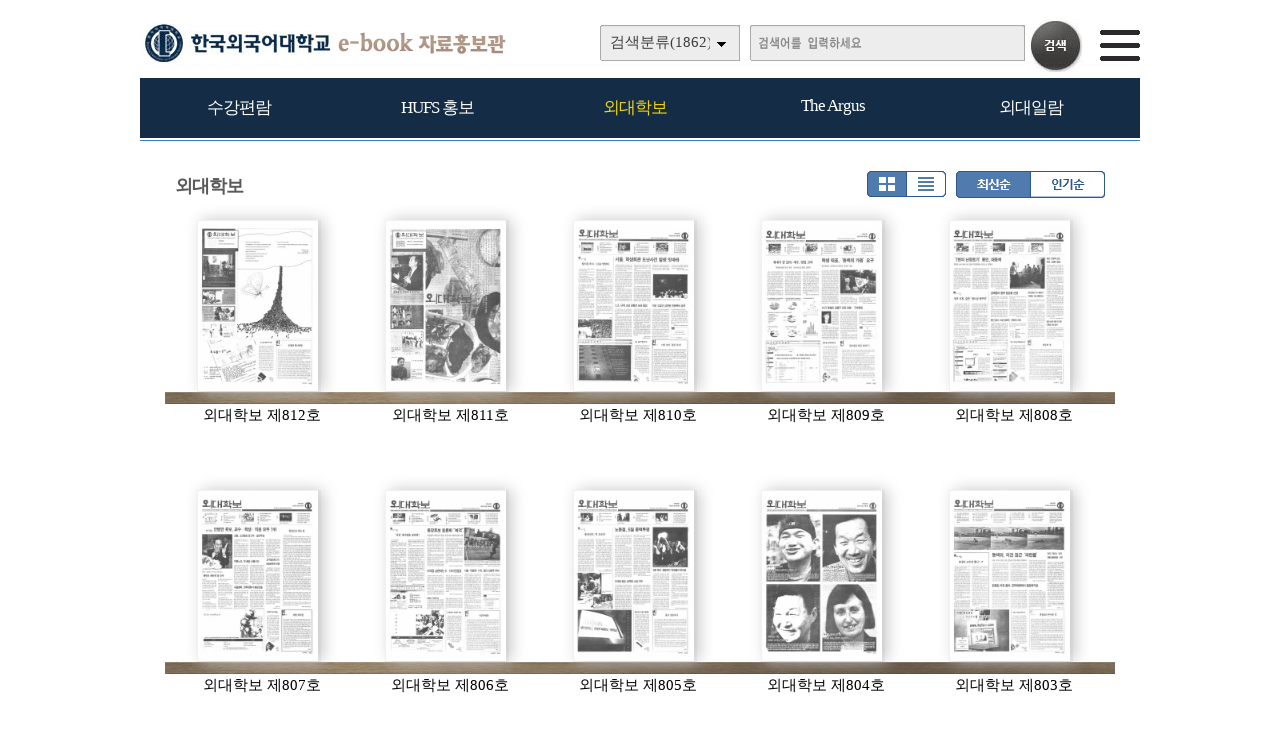

--- FILE ---
content_type: text/html
request_url: http://e-book.hufs.ac.kr/home/list.php?host=&site=&listPageNow=14&list2PageNow=0&code=17&code2=0&code3=0&optionlisttype=&searchcode=0&searchcode2=0&searchdate=0&searchkey=&searchval=&searchandor=&dummy=&listPageNow=16&orders=
body_size: 25584
content:

<!DOCTYPE HTML PUBLIC "-//W3C//DTD HTML 4.01 Transitional//EN" "http://www.w3.org/TR/html4/loose.dtd">
<html lang=ko>
<head>
<meta http-equiv="X-UA-Compatible" content="IE=edge">
<meta http-equiv="Content-Type" content="text/html; charset=EUC-KR">
<meta name="author" content="한국외국어대학교">
<meta name="robots" content="all">
<meta name="keywords" content="한국외국어대학교, e-book, 전자북, 자료홍보관, 자료관, 홍보관 ">
<meta http-equiv='imagetoolbar' content='no'>

<meta property="og:url" content="http://ts.ecatalog.kr" />
<meta property="og:title" content="한국외국어대학교 e-book 자료홍보관" />
<meta property="og:description" content=" http://e-book.hufs.ac.kr" />
<meta property="og:type" content="website" />
<meta property="og:image" content="" />
<meta property="og:site_name" content="한국외국어대학교" />
<meta property="og:locale" content="ko_KR" />

<meta name="title" content="한국외국어대학교 e-book 자료홍보관" />
<meta name="description" content=" http://e-book.hufs.ac.kr" />
<link rel="image_src" href="" />

<meta name="twitter:title"          content="한국외국어대학교 e-book 자료홍보관">
<meta name="twitter:site"           content="한국외국어대학교">
<meta name="twitter:image"          content="">
<meta name="twitter:description"    content=" http://e-book.hufs.ac.kr">


<title>외대학보 | 한국외국어대학교 e-book 자료홍보관</title>
<link rel="stylesheet" type="text/css" href="htm25/main.css?v=2">
			<link rel="stylesheet" type="text/css" href="htm0/listD.css?v=1">
	<script type="text/javascript">
subjs_lang1 = "검색어를 2자이상 입력하세요.";   </script>
<script type="text/javascript" charset="EUC-KR" src="htm25/main.js?v=1"></script>
</head>
<body>


<style>
#mainsubs {border-top:1px solid #3180b9; padding-top:30px; }
</style>
	
<h2 class=hidden>컨텐츠 바로가기</h2>
<div class=skip_navigator>
	<a href="#skip_body">본문으로 바로가기</a>
	<a href="#category">카테고리 메뉴로 바로가기</a>
</div>

<div id=maintop>	
	<div id=logo>
		<a href='index.php'><img src='htm25/image/logo.png' alt='한국외국어대학교 e-book 자료홍보관'></a>
	</div>
	<div id=logoright>
		<div id=topline>
								</div>
		<div id=searchdiv>
			<div id=searchform>
					
	<fieldset>
		<legend>검색하기</legend>
		<form id=form name=form method=get action='list.php'>
		<span id=tdall>
			<input type=hidden name=dummy value=''>
			<span id=td>
			
			<label for=searchcode class=hidden>검색분류 </label><select name=searchcode id=searchcode><option value=''>검색분류(1862)</option><option value='11' >수강편람(93)</option><option value='1110' >-- 서울(62)</option><option value='1111' >-- 글로벌(31)</option><option value='10' >HUFS 홍보(79)</option><option value='1011' >-- Global HUFS(48)</option><option value='1010' >-- 브로슈어(23)</option><option value='1012' >-- 미네르바(8)</option><option value='17' >외대학보(1094)</option><option value='1710' >-- 외대학보(1094)</option><option value='16' >The Argus(538)</option><option value='1610' >-- The Argus(538)</option><option value='15' >외대일람(58)</option><option value='1516' >-- 외대일람(58)</option></select>
			
			
			<label for=searchkey class=hidden>검색항목 </label><select name=searchkey id=searchkey  >
			<option value='all'  >통합검색</option>
			<option value='site'  >책이름</option>
			<option value='page'  >페이지내용</option>
			
			<option value='tag'  >태그</option>
			</select>
			<span id=searchvallabel><label for=searchval class=hidden>검색어 </label></span>
			<input type=text name=searchval id=searchval class='searchval' value="">
			
			</span>
		</span>
		<input id=submit type=image src='htm25/image/search.gif' align=middle alt='검색'>
		</form>
		<script type='text/javascript'>document.getElementById('form').onsubmit=function () { return searchSubmitPrc() };</script><noscript></noscript>
	</fieldset>
				</div>
			<div id=searchform2><A href='javascript:categorymenu()'><img src='htm0/img/ico_index.png' alt='메뉴'></a></div>
			<script type='text/javascript'>selectbgprc("searchcode");selectbgprc("searchkey");</script><noscript></noscript>
		</div>
	</div>
	
	<div id=categorymenus>
	<div id=categorymenu>
	<div class=categorymenu1><A href='list.php?code=11' class=categorymenufont1 id=categorymenuid11>수강편람</a><div id=categorymenuline11></div><div class=categorymenu2><A href='list.php?code=1110' class='categorymenufont2' id=categorymenuid1110><span class=''>서울 <span class=category_count>(62)</span></span></a></div><div class=categorymenu2><A href='list.php?code=1111' class='categorymenufont2' id=categorymenuid1111><span class=''>글로벌 <span class=category_count>(31)</span></span></a></div></div><div class=categorymenu1><A href='list.php?code=10' class=categorymenufont1 id=categorymenuid10>HUFS 홍보</a><div id=categorymenuline10></div><div class=categorymenu2><A href='list.php?code=1011' class='categorymenufont2' id=categorymenuid1011><span class=''>Global HUFS <span class=category_count>(48)</span></span></a></div><div class=categorymenu2><A href='list.php?code=1010' class='categorymenufont2' id=categorymenuid1010><span class=''>브로슈어 <span class=category_count>(23)</span></span></a></div><div class=categorymenu2><A href='list.php?code=1012' class='categorymenufont2' id=categorymenuid1012><span class=''>미네르바 <span class=category_count>(8)</span></span></a></div></div><div class=categorymenu1><A href='list.php?code=17' class=categorymenufont1 id=categorymenuid17>외대학보</a><div id=categorymenuline17></div><div class=categorymenu2><A href='list.php?code=1710' class='categorymenufont2' id=categorymenuid1710><span class=''>외대학보 <span class=category_count>(1094)</span></span></a></div></div><div class=categorymenu1><A href='list.php?code=16' class=categorymenufont1 id=categorymenuid16>The Argus</a><div id=categorymenuline16></div><div class=categorymenu2><A href='list.php?code=1610' class='categorymenufont2' id=categorymenuid1610><span class=''>The Argus <span class=category_count>(538)</span></span></a></div></div><div class=categorymenu1><A href='list.php?code=15' class=categorymenufont1 id=categorymenuid15>외대일람</a><div id=categorymenuline15></div><div class=categorymenu2><A href='list.php?code=1516' class='categorymenufont2' id=categorymenuid1516><span class=''>외대일람 <span class=category_count>(58)</span></span></a></div></div>	<div class=categorymenu1>
		<A href='eventinfo.php?cd=1' class=categorymenufont1 id=categorymenuid10>Q&A 게시판</a><div id=categorymenuline10></div>
	</div>
		
	</div>	
	</div>	

</div>


<div id=menubg>
<div id=menubg2>
	<div id=category>
		<h2><a id="skip_sub" name="skip_sub"><span class=hidden>카테고리 메뉴</span></a></h2>
		<ul><li id='maincategory11' class='li lifirst' ><a href='list.php?code=11' >수강편람<span class=num1>(93)</span></a><p class=p2></p><ul class='ul2 ul2left ul2first'  style='display:none;'><li class='li2 li2first'><a href='list.php?code=1110' >서울<span class=num2>(62)</span></a><p></p></li><li class='li2 li2last'><a href='list.php?code=1111' >글로벌<span class=num2>(31)</span></a><p></p></li></ul><p class=p3></p></li><li id='maincategory10' class='li' ><a href='list.php?code=10' >HUFS 홍보<span class=num1>(79)</span></a><p class=p2></p><ul class='ul2 ul2left'  style='display:none;'><li class='li2 li2first'><a href='list.php?code=1011' >Global HUFS<span class=num2>(48)</span></a><p></p></li><li class='li2'><a href='list.php?code=1010' >브로슈어<span class=num2>(23)</span></a><p></p></li><li class='li2 li2last'><a href='list.php?code=1012' >미네르바<span class=num2>(8)</span></a><p></p></li></ul><p class=p3></p></li><li id='maincategory17' class='li selected1' ><a href='list.php?code=17' >외대학보<span class=num1>(1094)</span></a><p class=p2></p><ul class='ul2 ul2right'  style='display:none;'></ul><p class=p3></p></li><li id='maincategory16' class='li' ><a href='list.php?code=16' >The Argus<span class=num1>(538)</span></a><p class=p2></p><ul class='ul2 ul2right'  style='display:none;'></ul><p class=p3></p></li><li id='maincategory15' class='li lilast' ><a href='list.php?code=15' >외대일람<span class=num1>(58)</span></a><p class=p2></p><ul class='ul2 ul2right ul2last'  style='display:none;'></ul><p class=p3></p></li></ul>		<script type="text/javascript">document.write("<style type=text/css>#category .li {width:19.8%;}</"+"style>");</script>
	</div>
</div>
</div>

	
<div id=main style='position:relative;'>
	<div id=skip_body></div>
	
<div id=mainsubs>
	
	<div id=mainsubs8></div>
	
	<div id=mainsubs3>
		<div id=mainsubs4>


<div align=center><div align=left style='width:95%;'>

<div id=list_titletext>
	<a href='list.php?dummy=1764266416&code=17'><span class=txt>외대학보</span></a> </div>

<div id=listselects>
		
	<div class=listselects>	
		<a href='list.php?code=17&orders='><img src='htm0/img/listoption1_.gif' alt='앨범형'></a><a href='list.php?code=17&orders=&optionlisttype=L'><img src='htm0/img/listoption2.gif' alt='리스트형'></a>
	</div>

	<div class=listselects>
		<a href='list.php?code=17&optionlisttype='><img src='htm0/img/listoption3_.gif' alt='최신순'></a><a href='list.php?code=17&optionlisttype=&orders=B'><img src='htm0/img/listoption4.gif' alt='인기순'></a>
	</div>
	
</div>



	<div id=list_gap></div>


</div></div>
<div align=center><div align=left style='width:95%;'>
<div class=list><ul class=listsiteul><li class=listsite><a href="view.php?host=main&amp;site=20180209_102739&amp;listPageNow=16&amp;list2PageNow=0&amp;code=17&amp;code2=0&amp;code3=0&amp;optionlisttype=&amp;searchcode=0&amp;searchcode2=0&amp;searchdate=0&amp;searchkey=&amp;searchval=&amp;searchandor=&amp;dummy=&amp;&amp;orders=" ><img class=imgs src='http://e-book.hufs.ac.kr/file/20180209_102739/page/1/1_1518139722_3087/S.jpg' alt='외대학보 제812호'><span>외대학보 제812호</span></a></li><li class=listsite><a href="view.php?host=main&amp;site=20180209_102619&amp;listPageNow=16&amp;list2PageNow=0&amp;code=17&amp;code2=0&amp;code3=0&amp;optionlisttype=&amp;searchcode=0&amp;searchcode2=0&amp;searchdate=0&amp;searchkey=&amp;searchval=&amp;searchandor=&amp;dummy=&amp;&amp;orders=" ><img class=imgs src='http://e-book.hufs.ac.kr/file/20180209_102619/page/1/1_1518139634_3557/S.jpg' alt='외대학보 제811호'><span>외대학보 제811호</span></a></li><li class=listsite><a href="view.php?host=main&amp;site=20180209_102403&amp;listPageNow=16&amp;list2PageNow=0&amp;code=17&amp;code2=0&amp;code3=0&amp;optionlisttype=&amp;searchcode=0&amp;searchcode2=0&amp;searchdate=0&amp;searchkey=&amp;searchval=&amp;searchandor=&amp;dummy=&amp;&amp;orders=" ><img class=imgs src='http://e-book.hufs.ac.kr/file/20180209_102403/page/1/1_1518139515_2027/S.jpg' alt='외대학보 제810호'><span>외대학보 제810호</span></a></li><li class=listsite><a href="view.php?host=main&amp;site=20180209_102219&amp;listPageNow=16&amp;list2PageNow=0&amp;code=17&amp;code2=0&amp;code3=0&amp;optionlisttype=&amp;searchcode=0&amp;searchcode2=0&amp;searchdate=0&amp;searchkey=&amp;searchval=&amp;searchandor=&amp;dummy=&amp;&amp;orders=" ><img class=imgs src='http://e-book.hufs.ac.kr/file/20180209_102219/page/1/1_1518139420_651/S.jpg' alt='외대학보 제809호'><span>외대학보 제809호</span></a></li><li class=listsite><a href="view.php?host=main&amp;site=20180209_101245&amp;listPageNow=16&amp;list2PageNow=0&amp;code=17&amp;code2=0&amp;code3=0&amp;optionlisttype=&amp;searchcode=0&amp;searchcode2=0&amp;searchdate=0&amp;searchkey=&amp;searchval=&amp;searchandor=&amp;dummy=&amp;&amp;orders=" ><img class=imgs src='http://e-book.hufs.ac.kr/file/20180209_101245/page/1/1_1518139312_3712/S.jpg' alt='외대학보 제808호'><span>외대학보 제808호</span></a></li></ul><div class=listDgap></div><ul class=listsiteul><li class=listsite><a href="view.php?host=main&amp;site=20180209_101053&amp;listPageNow=16&amp;list2PageNow=0&amp;code=17&amp;code2=0&amp;code3=0&amp;optionlisttype=&amp;searchcode=0&amp;searchcode2=0&amp;searchdate=0&amp;searchkey=&amp;searchval=&amp;searchandor=&amp;dummy=&amp;&amp;orders=" ><img class=imgs src='http://e-book.hufs.ac.kr/file/20180209_101053/page/1/1_1518138736_5898/S.jpg' alt='외대학보 제807호'><span>외대학보 제807호</span></a></li><li class=listsite><a href="view.php?host=main&amp;site=20180209_100547&amp;listPageNow=16&amp;list2PageNow=0&amp;code=17&amp;code2=0&amp;code3=0&amp;optionlisttype=&amp;searchcode=0&amp;searchcode2=0&amp;searchdate=0&amp;searchkey=&amp;searchval=&amp;searchandor=&amp;dummy=&amp;&amp;orders=" ><img class=imgs src='http://e-book.hufs.ac.kr/file/20180209_100547/page/1/1_1518138461_6237/S.jpg' alt='외대학보 제806호'><span>외대학보 제806호</span></a></li><li class=listsite><a href="view.php?host=main&amp;site=20180209_100332&amp;listPageNow=16&amp;list2PageNow=0&amp;code=17&amp;code2=0&amp;code3=0&amp;optionlisttype=&amp;searchcode=0&amp;searchcode2=0&amp;searchdate=0&amp;searchkey=&amp;searchval=&amp;searchandor=&amp;dummy=&amp;&amp;orders=" ><img class=imgs src='http://e-book.hufs.ac.kr/file/20180209_100332/page/1/1_1518138274_7509/S.jpg' alt='외대학보 제805호'><span>외대학보 제805호</span></a></li><li class=listsite><a href="view.php?host=main&amp;site=20180209_095917&amp;listPageNow=16&amp;list2PageNow=0&amp;code=17&amp;code2=0&amp;code3=0&amp;optionlisttype=&amp;searchcode=0&amp;searchcode2=0&amp;searchdate=0&amp;searchkey=&amp;searchval=&amp;searchandor=&amp;dummy=&amp;&amp;orders=" ><img class=imgs src='http://e-book.hufs.ac.kr/file/20180209_095917/page/1/1_1518138123_3371/S.jpg' alt='외대학보 제804호'><span>외대학보 제804호</span></a></li><li class=listsite><a href="view.php?host=main&amp;site=20180209_095633&amp;listPageNow=16&amp;list2PageNow=0&amp;code=17&amp;code2=0&amp;code3=0&amp;optionlisttype=&amp;searchcode=0&amp;searchcode2=0&amp;searchdate=0&amp;searchkey=&amp;searchval=&amp;searchandor=&amp;dummy=&amp;&amp;orders=" ><img class=imgs src='http://e-book.hufs.ac.kr/file/20180209_095633/page/1/1_1518137833_9878/S.jpg' alt='외대학보 제803호'><span>외대학보 제803호</span></a></li></ul><div class=listDgap></div><ul class=listsiteul><li class=listsite><a href="view.php?host=main&amp;site=20180209_095404&amp;listPageNow=16&amp;list2PageNow=0&amp;code=17&amp;code2=0&amp;code3=0&amp;optionlisttype=&amp;searchcode=0&amp;searchcode2=0&amp;searchdate=0&amp;searchkey=&amp;searchval=&amp;searchandor=&amp;dummy=&amp;&amp;orders=" ><img class=imgs src='http://e-book.hufs.ac.kr/file/20180209_095404/page/1/1_1518137685_1947/S.jpg' alt='외대학보 제802호'><span>외대학보 제802호</span></a></li><li class=listsite><a href="view.php?host=main&amp;site=20180209_095208&amp;listPageNow=16&amp;list2PageNow=0&amp;code=17&amp;code2=0&amp;code3=0&amp;optionlisttype=&amp;searchcode=0&amp;searchcode2=0&amp;searchdate=0&amp;searchkey=&amp;searchval=&amp;searchandor=&amp;dummy=&amp;&amp;orders=" ><img class=imgs src='http://e-book.hufs.ac.kr/file/20180209_095208/page/1/1_1518137625_6494/S.jpg' alt='외대학보 제801호'><span>외대학보 제801호</span></a></li><li class=listsite><a href="view.php?host=main&amp;site=20180209_095058&amp;listPageNow=16&amp;list2PageNow=0&amp;code=17&amp;code2=0&amp;code3=0&amp;optionlisttype=&amp;searchcode=0&amp;searchcode2=0&amp;searchdate=0&amp;searchkey=&amp;searchval=&amp;searchandor=&amp;dummy=&amp;&amp;orders=" ><img class=imgs src='http://e-book.hufs.ac.kr/file/20180209_095058/page/1/1_1518137506_044/S.jpg' alt='외대학보 제800호'><span>외대학보 제800호</span></a></li><li class=listsite><a href="view.php?host=main&amp;site=20180209_094910&amp;listPageNow=16&amp;list2PageNow=0&amp;code=17&amp;code2=0&amp;code3=0&amp;optionlisttype=&amp;searchcode=0&amp;searchcode2=0&amp;searchdate=0&amp;searchkey=&amp;searchval=&amp;searchandor=&amp;dummy=&amp;&amp;orders=" ><img class=imgs src='http://e-book.hufs.ac.kr/file/20180209_094910/page/1/1_1518137389_9174/S.jpg' alt='외대학보 제799호'><span>외대학보 제799호</span></a></li><li class=listsite><a href="view.php?host=main&amp;site=20180209_094731&amp;listPageNow=16&amp;list2PageNow=0&amp;code=17&amp;code2=0&amp;code3=0&amp;optionlisttype=&amp;searchcode=0&amp;searchcode2=0&amp;searchdate=0&amp;searchkey=&amp;searchval=&amp;searchandor=&amp;dummy=&amp;&amp;orders=" ><img class=imgs src='http://e-book.hufs.ac.kr/file/20180209_094731/page/1/1_1518137322_3381/S.jpg' alt='외대학보 제798호'><span>외대학보 제798호</span></a></li></ul><div class=listDgap></div><ul class=listsiteul><li class=listsite><a href="view.php?host=main&amp;site=20180209_094455&amp;listPageNow=16&amp;list2PageNow=0&amp;code=17&amp;code2=0&amp;code3=0&amp;optionlisttype=&amp;searchcode=0&amp;searchcode2=0&amp;searchdate=0&amp;searchkey=&amp;searchval=&amp;searchandor=&amp;dummy=&amp;&amp;orders=" ><img class=imgs src='http://e-book.hufs.ac.kr/file/20180209_094455/page/1/1_1518137148_6942/S.jpg' alt='외대학보 제797호'><span>외대학보 제797호</span></a></li><li class=listsite><a href="view.php?host=main&amp;site=20180209_093950&amp;listPageNow=16&amp;list2PageNow=0&amp;code=17&amp;code2=0&amp;code3=0&amp;optionlisttype=&amp;searchcode=0&amp;searchcode2=0&amp;searchdate=0&amp;searchkey=&amp;searchval=&amp;searchandor=&amp;dummy=&amp;&amp;orders=" ><img class=imgs src='http://e-book.hufs.ac.kr/file/20180209_093950/page/1/1_1518136924_3658/S.jpg' alt='외대학보 제796호'><span>외대학보 제796호</span></a></li><li class=listsite><a href="view.php?host=main&amp;site=20180209_093720&amp;listPageNow=16&amp;list2PageNow=0&amp;code=17&amp;code2=0&amp;code3=0&amp;optionlisttype=&amp;searchcode=0&amp;searchcode2=0&amp;searchdate=0&amp;searchkey=&amp;searchval=&amp;searchandor=&amp;dummy=&amp;&amp;orders=" ><img class=imgs src='http://e-book.hufs.ac.kr/file/20180209_093720/page/1/1_1518136702_393/S.jpg' alt='외대학보 제795호'><span>외대학보 제795호</span></a></li><li class=listsite><a href="view.php?host=main&amp;site=20180209_093621&amp;listPageNow=16&amp;list2PageNow=0&amp;code=17&amp;code2=0&amp;code3=0&amp;optionlisttype=&amp;searchcode=0&amp;searchcode2=0&amp;searchdate=0&amp;searchkey=&amp;searchval=&amp;searchandor=&amp;dummy=&amp;&amp;orders=" ><img class=imgs src='http://e-book.hufs.ac.kr/file/20180209_093621/page/1/1_1518136625_3132/S.jpg' alt='외대학보 제794호'><span>외대학보 제794호</span></a></li><li class=listsite><a href="view.php?host=main&amp;site=20180209_093524&amp;listPageNow=16&amp;list2PageNow=0&amp;code=17&amp;code2=0&amp;code3=0&amp;optionlisttype=&amp;searchcode=0&amp;searchcode2=0&amp;searchdate=0&amp;searchkey=&amp;searchval=&amp;searchandor=&amp;dummy=&amp;&amp;orders=" ><img class=imgs src='http://e-book.hufs.ac.kr/file/20180209_093524/page/1/1_1518136566_2515/S.jpg' alt='외대학보 제793호'><span>외대학보 제793호</span></a></li></ul><p class=list_bottom><a href="list.php?host=&amp;site=&amp;listPageNow=16&amp;list2PageNow=0&amp;code=17&amp;code2=0&amp;code3=0&amp;optionlisttype=&amp;searchcode=0&amp;searchcode2=0&amp;searchdate=0&amp;searchkey=&amp;searchval=&amp;searchandor=&amp;dummy=&amp;listPageNow=10&amp;orders=" title='이전블럭페이지로 이동'><img src='http://e-book.hufs.ac.kr/lib/class/listno/listno4_prev2.gif' alt='이전페이지' border=0 align=top ></a><span class=hidden></span><a href="list.php?host=&amp;site=&amp;listPageNow=16&amp;list2PageNow=0&amp;code=17&amp;code2=0&amp;code3=0&amp;optionlisttype=&amp;searchcode=0&amp;searchcode2=0&amp;searchdate=0&amp;searchkey=&amp;searchval=&amp;searchandor=&amp;dummy=&amp;listPageNow=11&amp;orders=" title='11페이지로 이동'><span style='display:inline-block;width:25px;height:19px;padding-top:5px;background:url(http://e-book.hufs.ac.kr/lib/class/listno/listno4_box.gif) no-repeat;font-weight:bold;cursor:pointer;cursor:hand'>11</span></a><span class=hidden></span><a href="list.php?host=&amp;site=&amp;listPageNow=16&amp;list2PageNow=0&amp;code=17&amp;code2=0&amp;code3=0&amp;optionlisttype=&amp;searchcode=0&amp;searchcode2=0&amp;searchdate=0&amp;searchkey=&amp;searchval=&amp;searchandor=&amp;dummy=&amp;listPageNow=12&amp;orders=" title='12페이지로 이동'><span style='display:inline-block;width:25px;height:19px;padding-top:5px;background:url(http://e-book.hufs.ac.kr/lib/class/listno/listno4_box.gif) no-repeat;font-weight:bold;cursor:pointer;cursor:hand'>12</span></a><span class=hidden></span><a href="list.php?host=&amp;site=&amp;listPageNow=16&amp;list2PageNow=0&amp;code=17&amp;code2=0&amp;code3=0&amp;optionlisttype=&amp;searchcode=0&amp;searchcode2=0&amp;searchdate=0&amp;searchkey=&amp;searchval=&amp;searchandor=&amp;dummy=&amp;listPageNow=13&amp;orders=" title='13페이지로 이동'><span style='display:inline-block;width:25px;height:19px;padding-top:5px;background:url(http://e-book.hufs.ac.kr/lib/class/listno/listno4_box.gif) no-repeat;font-weight:bold;cursor:pointer;cursor:hand'>13</span></a><span class=hidden></span><a href="list.php?host=&amp;site=&amp;listPageNow=16&amp;list2PageNow=0&amp;code=17&amp;code2=0&amp;code3=0&amp;optionlisttype=&amp;searchcode=0&amp;searchcode2=0&amp;searchdate=0&amp;searchkey=&amp;searchval=&amp;searchandor=&amp;dummy=&amp;listPageNow=14&amp;orders=" title='14페이지로 이동'><span style='display:inline-block;width:25px;height:19px;padding-top:5px;background:url(http://e-book.hufs.ac.kr/lib/class/listno/listno4_box.gif) no-repeat;font-weight:bold;cursor:pointer;cursor:hand'>14</span></a><span class=hidden></span><a href="list.php?host=&amp;site=&amp;listPageNow=16&amp;list2PageNow=0&amp;code=17&amp;code2=0&amp;code3=0&amp;optionlisttype=&amp;searchcode=0&amp;searchcode2=0&amp;searchdate=0&amp;searchkey=&amp;searchval=&amp;searchandor=&amp;dummy=&amp;listPageNow=15&amp;orders=" title='15페이지로 이동'><span style='display:inline-block;width:25px;height:19px;padding-top:5px;background:url(http://e-book.hufs.ac.kr/lib/class/listno/listno4_box.gif) no-repeat;font-weight:bold;cursor:pointer;cursor:hand'>15</span></a><span class=hidden></span><span style='display:inline-block;width:25px;height:19px;padding-top:5px;background:url(http://e-book.hufs.ac.kr/lib/class/listno/listno4_box.gif) no-repeat;color:#dc7429;font-weight:bold;cursor:pointer;cursor:hand'>16</span><span class=hidden></span><a href="list.php?host=&amp;site=&amp;listPageNow=16&amp;list2PageNow=0&amp;code=17&amp;code2=0&amp;code3=0&amp;optionlisttype=&amp;searchcode=0&amp;searchcode2=0&amp;searchdate=0&amp;searchkey=&amp;searchval=&amp;searchandor=&amp;dummy=&amp;listPageNow=17&amp;orders=" title='17페이지로 이동'><span style='display:inline-block;width:25px;height:19px;padding-top:5px;background:url(http://e-book.hufs.ac.kr/lib/class/listno/listno4_box.gif) no-repeat;font-weight:bold;cursor:pointer;cursor:hand'>17</span></a><span class=hidden></span><a href="list.php?host=&amp;site=&amp;listPageNow=16&amp;list2PageNow=0&amp;code=17&amp;code2=0&amp;code3=0&amp;optionlisttype=&amp;searchcode=0&amp;searchcode2=0&amp;searchdate=0&amp;searchkey=&amp;searchval=&amp;searchandor=&amp;dummy=&amp;listPageNow=18&amp;orders=" title='18페이지로 이동'><span style='display:inline-block;width:25px;height:19px;padding-top:5px;background:url(http://e-book.hufs.ac.kr/lib/class/listno/listno4_box.gif) no-repeat;font-weight:bold;cursor:pointer;cursor:hand'>18</span></a><span class=hidden></span><a href="list.php?host=&amp;site=&amp;listPageNow=16&amp;list2PageNow=0&amp;code=17&amp;code2=0&amp;code3=0&amp;optionlisttype=&amp;searchcode=0&amp;searchcode2=0&amp;searchdate=0&amp;searchkey=&amp;searchval=&amp;searchandor=&amp;dummy=&amp;listPageNow=19&amp;orders=" title='19페이지로 이동'><span style='display:inline-block;width:25px;height:19px;padding-top:5px;background:url(http://e-book.hufs.ac.kr/lib/class/listno/listno4_box.gif) no-repeat;font-weight:bold;cursor:pointer;cursor:hand'>19</span></a><span class=hidden></span><a href="list.php?host=&amp;site=&amp;listPageNow=16&amp;list2PageNow=0&amp;code=17&amp;code2=0&amp;code3=0&amp;optionlisttype=&amp;searchcode=0&amp;searchcode2=0&amp;searchdate=0&amp;searchkey=&amp;searchval=&amp;searchandor=&amp;dummy=&amp;listPageNow=20&amp;orders=" title='20페이지로 이동'><span style='display:inline-block;width:25px;height:19px;padding-top:5px;background:url(http://e-book.hufs.ac.kr/lib/class/listno/listno4_box.gif) no-repeat;font-weight:bold;cursor:pointer;cursor:hand'>20</span></a><span class=hidden></span><a href="list.php?host=&amp;site=&amp;listPageNow=16&amp;list2PageNow=0&amp;code=17&amp;code2=0&amp;code3=0&amp;optionlisttype=&amp;searchcode=0&amp;searchcode2=0&amp;searchdate=0&amp;searchkey=&amp;searchval=&amp;searchandor=&amp;dummy=&amp;listPageNow=21&amp;orders=" title='다음블럭페이지로 이동'><img src='http://e-book.hufs.ac.kr/lib/class/listno/listno4_next2.gif' alt='다음페이지' border=0 align=top ></a><span class=hidden></span></p></div></div></div>

<br><br><script type='text/javascript' src='../src/inc/atkw.php?AtkwBg=htm25/image/search3_key.gif;htm25/image/search3.gif'></script><noscript></noscript></div></div></div>

</div>


<div id=bottomgap></div>


<div id=bottom>
	<div id=bottom2>
		<div id=apps>
				<div id=apps3><img src='htm25/image/bottomlogo.png' alt='한국외국어대학교'></div>
				<div id=apps4>모바일웹&nbsp; e-book.hufs.ac.kr</div>	
		</div>
		
					<div id=qrcodes><a href="index.php?qrcodemain=true" onclick="if(window.open(this.href,'','top=0,left=0,width=270,height=270')) return false;" onkeypress="if(window.open(this.href,'','top=0,left=0,width=270,height=270'))return false;" title="팝업으로 열림 (팝업차단이나 자바스크립트 미사용 일때는 현재창으로 열림)"><img src='http://e-book.hufs.ac.kr/file/pfile/skin/qrcode_20170911161722.png' alt='모바일 QR코드'></a></div>			</div>
</div>



</body>
</html>

--- FILE ---
content_type: text/css
request_url: http://e-book.hufs.ac.kr/home/htm25/main.css?v=2
body_size: 12454
content:
@charset "utf-8";                    
@import url(../../lib/nbg/nbg.css?v=2); 

@import url(../../src/inc/base2.css);
@import url(../htm0/sub.css?v=1);

.sub_locate { padding-top:15px;  }
#list_gap { border:0px; } 
#board_gap { border:0px; } 
#login_gap { border:0px; } 
#notice_gap { border:0px; } 
#reply_gap { border:0px; }
#view_gap { border:0px; }

/* header */
#maintop {width:1000px; margin:0 auto;}
	#logo {float:left; width:450px; padding:20px 0 10px 0px;}
	#logoright {float:right; }
		#topline {clear:both;padding-top:15px;}
			#info {float:left;padding:12px 0 0 75px;}	
			#keyword {  float:right; padding:15px 30px 0px 0px; width:380px; }
			.keywordtitle { float:left; margin:-3px 0 0 5px;  }
			#keyword ul { float:left; margin-left:3px; overflow:hidden; width:280px; height:15px; white-space:nowrap; display:block; }
			#keyword li { float:left;  }
			#keyword li a {  }
		#searchdiv {clear:both;float:right;}


#searchform { clear:both; float:left; padding:10px 0 0 7px; width:490px; }
#searchform #searchcodebg2 { cursor:pointer; float:left; margin-right:10px; width:130px; height:28px;font-size:15px;padding:8px 0px 0 10px; background:url(image/search1.gif) no-repeat; }
#searchform #searchcodebg2s { display:block;width:100px; height:28px; white-space:nowrap; overflow:hidden; }
#searchform #searchcodebg3 { top:36px;left:0px; width:160px; background:#ffffff; padding:5px 10px 5px 10px; border:1px solid #d6d6d6; }
#searchform #searchcodebg3 span { display:block; height:21px; cursor:pointer; }
#searchform #searchkeybg2 { cursor:pointer; float:left; margin-right:10px; width:140px;  height:28px;font-size:15px;padding:8px 0 0 10px; background:url(image/search2.gif) no-repeat; }
#searchform #searchkeybg3 { top:36px;left:180px; width:128px; background:#ffffff; padding:5px 10px 5px 10px; border:1px solid #d6d6d6; }
#searchform #searchkeybg3 span { display:block; height:21px; cursor:pointer; }
#searchform #searchcode { }
#searchform .selected {  }
#searchform #searchkey { }
#searchform #searchval { float:left; height:31px; font-size:15px; padding-top:5px; padding-left:10px; background:url(image/search3.gif) no-repeat;  border:0px; }
#searchform .searchval { width:265px; top:36px;}
#searchform #searchvallabel { float:left; }
#searchform #td { position:relative;z-index:20; }
#searchform #submit {float:left;margin:-7px 0px 0px 0px;}	

#searchform2 { float:left; padding:15px 0px 0 10px; }
	
#searchform #searchkeybg { display:none; }

#menubggap {clear:both; height:10px;}
#menubg { clear:both; width:100%; height:62px; }
#menubg2 { clear:both; width:1000px; margin:0 auto; height:60px; background:#142c46;}

#category {  }
#category .li { position:relative; z-index:30; height:42px; float:left; text-align:center; padding-top:18px; }
#category .lilast {border-right:0px; }
#category .li a { font-weight:normal; font-size:17px; letter-spacing:-1px; color:#ffffff;  }
#category .num0 { display:none; }
#category .num1 { display:none; }
#category .num2 {  }
#category .li .p { visibility:hidden; position:absolute; overflow:hidden; height:0px; width:0px; font-size:0pt; text-align:left; } 	/* no design case (ie6,7) : visibility:hidden; position:absolute; overflow:hidden; height:0px; width:0px; font-size:0pt; text-align:left; */
#category .li .p2 { visibility:hidden; position:absolute; overflow:hidden; height:0px; width:0px; font-size:0pt; text-align:left; }	/* no design case (ie6,7) : visibility:hidden; position:absolute; overflow:hidden; height:0px; width:0px; font-size:0pt; text-align:left; */
#category .li .p3 { visibility:hidden; position:absolute; overflow:hidden; height:0px; width:0px; font-size:0pt; text-align:left; }	/* no design case (ie6,7) : visibility:hidden; position:absolute; overflow:hidden; height:0px; width:0px; font-size:0pt; text-align:left; */
#category .ul2 { line-height:5.5mm; position:absolute;top:55px; white-space:nowrap; width:2000px; height:43px;padding:2px 0 0px 0px; }		/* subcategory mouseevent */
#category .ul2left { left:0px;}
#category .ul2right { left:-200px;}
#category .ul2last { left:0px;}
#category .ul2 .li2 { float:left; background:url(image/dot.gif) no-repeat 0px 23px; padding:7px 15px 10px 15px; background:white; border-bottom:2px solid #737373; border-top:2px solid #737373;  }
#category .ul2 .li2first { border-left:2px solid #737373;}
#category .ul2 .li2last { border-right:2px solid #737373;}
#category .ul2 .li2 a { font-weight:normal; font-size:14px; color:#000000; font-weight:bold; }
#category .ul2 .li2 p { visibility:hidden; position:absolute; overflow:hidden; height:0px; width:0px; font-size:0pt; text-align:left;  }	/* no design case (ie6,7) : visibility:hidden; position:absolute; overflow:hidden; height:0px; width:0px; font-size:0pt; text-align:left; */
#category .selected1 a { color:#f3d50e; }
#category .ul2 .selected2 a { color:#d30000; }

#category .li a:hover {text-decoration:none; color: yellow;}
#category .ul2 .li2 a:hover {text-decoration:none; color: red;}



#menu2bg { clear:both; width:1000px; margin:0 auto; }
#menu2_1 { float:left;width:200px;  font-size:15px;text-align:center;padding-top:14px;}
.totalmsgnum {color:#aa1111;font-size:17px;}
#menu2_2 { float:left;  font-size:15px; text-align:center;padding-top:14px;}



#categorymenus {position:relative;}
#categorymenu {display:none;position:absolute;top:120px;right:-100px;z-index:20;background:#ffffff;border:5px solid #000000;padding:0 20px 20px 20px;}
.categorymenu1 {clear:both;float:left;width:230px;padding-right:20px;padding-top:20px;}
.categorymenu2 {padding-left:30px;}
.categorymenufont1 {font-size:18px; font-weight:bold;}
.categorymenufont2 {font-size:16px;}
#categorymenuid9 { color:#a08675; padding-left:10px; }
#categorymenuid10 { color:#a08675; padding-left:10px; }
#categorymenuid11 { color:#a08675; padding-left:10px; }
#categorymenuid12 { color:#a08675; padding-left:10px; }
#categorymenuid13 { color:#a08675; padding-left:10px; }
#categorymenuid14 { color:#a08675; padding-left:10px; }
#categorymenuid15 { color:#a08675; padding-left:10px; }
#categorymenuid16 { color:#a08675; padding-left:10px; }
#categorymenuid17 { color:#a08675; padding-left:10px; }
#categorymenuid18 { color:#a08675; padding-left:10px; }
#categorymenuline9 { border-top:2px solid #a08675; margin-top:5px; height:10px; }
#categorymenuline10 { border-top:2px solid #a08675; margin-top:5px; height:10px; }
#categorymenuline11 { border-top:2px solid #a08675; margin-top:5px; height:10px; }
#categorymenuline12 { border-top:2px solid #a08675; margin-top:5px; height:10px; }
#categorymenuline13 { border-top:2px solid #a08675; margin-top:5px; height:10px; }
#categorymenuline14 { border-top:2px solid #a08675; margin-top:5px; height:10px; }
#categorymenuline15 { border-top:2px solid #a08675; margin-top:5px; height:10px; }
#categorymenuline16 { border-top:2px solid #a08675; margin-top:5px; height:10px; }
#categorymenuline17 { border-top:2px solid #a08675; margin-top:5px; height:10px; }
#categorymenuline18 { border-top:2px solid #a08675; margin-top:5px; height:10px; }
.categorymenusel {font-weight:bold;color:#da603e;}
.category_count {font-size:15px;color:#999999;letter-spacing:-1px;}



#leftbanner {  clear:both; padding:80px 0 0 15px; }

	
#main { clear:both; width:1000px; margin:0 auto; }

#mainsub {padding:0px 40px 0px 40px; background:#d3d3d3;}
#mainsub2 {width:850px; background:#ffffff; margin:0 auto; padding:20px 0 20px 0;}
#mainsub3 {width:750px; margin:0 auto;}

#mainsubs {width:100%;padding:0px 0px 0px 0px;} 
#mainsubs1 {float:left;width:200px;height:1150px;}
#mainsubs2 {float:left; width:200px; height:1150px; background:url(image/subleft4.gif) no-repeat;}
#mainsubs3 {float:left; padding:0px 0 0 0px; }
#mainsubs4 {width:1000px; margin:0 auto; }

#mainsubs8 {float:left;width:0px;height:800px;}

#subcategory { padding:25px 0px 0px 20px;}
#subcategory .li { background:url(../htm0/img/codelist2_ico.gif) no-repeat; padding:0px 0px 0px 15px; }
#subcategory .li a { font-weight:bold; font-size:11pt; }
#subcategory .li .p { margin-top:5px; background:url(../htm0/img/codelist4_dot.gif) repeat-x; width:110px; height:8px;   }
#subcategory .li .p2 { margin-top:5px;  }
#subcategory .li .p3 { margin-top:5px; background:url(../htm0/img/codelist4_dot.gif) repeat-x; width:110px; height:8px;  }
#subcategory .ul2 { line-height:6mm; }
#subcategory .ul2 .li2 { background:url(../htm0/img/codelist2_ico2.gif) no-repeat; padding:0px 0px 0px 10px; }
#subcategory .ul2 .li2 a { font-weight:normal; font-size:14px; width:80px; }
#subcategory .ul2 .li2 p { }
#subcategory .selected1 a { color:#d30000; }
#subcategory .ul2 .selected2 a { color:#d30000; }
#subcategory .ul2 a { color:#000000; }


/* bottom */
#bottom{clear:both;width:100%;background:#373737;height:110px;}
#bottom2{clear:both;width:1000px;height:100px; margin:0 auto; background:#373737;padding:10px 0 0 0px;}
#bottom2 #apps {float:left; width:850px;}
#bottom2 #apps #apps3 {float:left;color:white;font-size:17px;padding:18px 0 0 35px;}
#bottom2 #apps #apps3 a {color:white;font-size:17px;}
#bottom2 #apps #apps3 #ad {color:yellow;font-weight:bold;} 
#bottom2 #apps #apps4 {float:right;color:white;font-size:19px;padding:33px 0 0 0;}
#bottom2 #qrcodes {float:right;padding-right:20px;}
#bottom2 #qrcodes img { width:90px;height:90px;border-radius:5px; -webkit-border-radius:5px; -moz-border-radius:5px; }
	
	
#notice_table tbody { background:none; }
#notice_view td { background:none; }
#reply_table tbody { background:none; }

/* index */
.mainlist {clear:both; padding-top:5px; width:98%; margin:0 auto;  }
.mainlist .title {float:left;padding:0 0 5px 4px;}
.mainlist .more {float:right;padding:0 13px 5px 0;}
.mainlist ul { clear:both; float:left; width:100%; height:250px; background:url(image/bar5.gif) no-repeat 0 172px;}
.mainlist li {float:left;width:19.8%;}
.mainlist li a { margin:0 auto; display:block; width:124px;height:172px;background:#f1f1f2;}
.mainlist li .imgs {padding:1px 0px 0px 1px; width:120px; height:170px;border-top:0px solid #e6e7e8;border-left:0px solid #e6e7e8;border-right:0px solid #e6e7e8;box-shadow: 5px 0px 15px #c6c6c6;}
.mainlist li .imgs2 {padding:1px 0px 0px 1px; width:122px; height:171px;box-shadow: 5px 0px 15px #c6c6c6;}
.mainlist li .imgs3 {width:60px; height:170px; border-top:0px solid #e6e7e8;}
.mainlist li .imgs3L {border-left:0px solid #e6e7e8;}
.mainlist li .imgs3R {border-right:0px solid #e6e7e8;}
.mainlist li span { float:left; overflow:hidden;width:124px; padding-right:0px; height:58px; line-height:5mm; font-size:15px;text-align:center;  margin:15px 0 0 0; color:#000000; }
.maingap {clear:both;height:20px;} 

.mainlist2 {clear:both; padding-top:0px; width:100%; margin:0 auto;  }
.mainlist2 ul { clear:both; width:100%; }
.mainlist2 li {float:left;width:33%;text-align:center;padding-top:10px;}
.mainlist2 li span {font-size:20px;font-weight:bold;font-family:ns,nbg;}
.mainlist2 li span a {color:#000000;}
.mainlist2 .lifirst {clear:both;}
.mainlist2 .lilast {}
.mainlist2 li div {clear:both;margin:0 auto;position:relative;width:300px;background:#000000;}
.mainlist2 li div .img {position:absolute;border:1px solid #d5d0d1;top:0px;left:0px;width:300px;height:410px;z-index:5; -webkit-transition: all 0.7s; -moz-transition: all 0.7s; transition: all 0.7s;}
.mainlist2 li div .hid {border-top:1px solid #d5d0d1;visibility:hidden;width:300px;height:410px;}
.mainlist2 li div .txt {filter:alpha(opacity:0);opacity:0.0; position:absolute;z-index:7;top:42%;left:5%;width:90%;text-align:Center;color:white;font-family:ns;font-size:25px; -webkit-transition: all 0.7s; -moz-transition: all 0.7s; transition: all 0.7s;}
.mainlist2 li .tcount {color:#1951d0;font-size:15px;padding-left:2px;}
/*
.mainlist2 li .img0 {border-top:6px solid #66a683;}
.mainlist2 li .img1 {border-top:6px solid #7c9bba;}
.mainlist2 li .img2 {border-top:6px solid #fc8c00;}
.mainlist2 li .img3 {border-top:6px solid #66a683;}
.mainlist2 li .img4 {border-top:6px solid #7c9bba;}
.mainlist2 li .img5 {border-top:6px solid #fc8c00;}
*/

.mainlist3 {clear:both; padding-top:5px; width:100%; margin:0 auto;  }
.mainlist3 .title {float:left;padding:0 0 5px 4px;}
.mainlist3 ul { clear:both; width:100%; }
.mainlist3 li {float:left;padding-right:5px;}
.mainlist3 .lilast {padding-right:0px;}


--- FILE ---
content_type: text/css
request_url: http://e-book.hufs.ac.kr/home/htm0/listD.css?v=1
body_size: 4589
content:
.list {clear:both; padding-top:10px;  }
.list .listsiteul { clear:both; float:left; width:100%; height:250px; background:url(img/bar5.gif) no-repeat 0px 172px;}
.list .listsite {float:left;width:19.8%;}
.list .listsite a { margin:0 auto; display:block; width:124px;height:172px;background:#f1f1f2;}
.list .listsite .imgs {box-shadow: 5px 0px 15px #c6c6c6;padding:1px 0px 0px 1px; width:120px; height:170px;border-top:0px solid #e6e7e8;border-left:0px solid #e6e7e8;border-right:0px solid #e6e7e8;}
.list .listsite .imgs2 {padding:1px 0px 0px 1px; width:122px; height:171px; box-shadow: 5px 0px 15px #c6c6c6;}
.list .listsite .imgs3 {width:60px; height:170px; border-top:0px solid #e6e7e8;}
.list .listsite .imgs3L {border-left:0px solid #e6e7e8;}
.list .listsite .imgs3R {border-right:0px solid #e6e7e8;}
.list .listsite span { float:left; overflow:hidden;width:130px; padding-right:0px; height:58px; line-height:5mm; font-size:15px;text-align:center;  margin:15px 0 0 0; color:#000000; }
.list .listDgap {clear:both;height:20px;} 


.list .listpage .img { float:left; height:92px; }
.list .listpage .con { float:left; padding-left:20px; }
.list .listpage .con .strtitle { background:url(img/reply_topbg.gif); height:24px; display:block; padding:7px 5px 0px 10px;margin-bottom:11px; font-size:11pt; }
.list .listpage .con .strpage { border:1px solid #dcdcdc; display:block; height:38px; padding:7px; line-height:5.5mm;overflow:hidden; color:#686868; font-size:11pt; letter-spacing:1px; }
.list .listpage .gap { clear:both; height:30px; display:block;  }


.list .list_bottom { clear:both; display:block; padding:20px 0px 0 0px; text-align:center; }
.list .list_bottom a { margin:0 3px 0 3px; }

.list .listsiteul_optionL {}
.list .listsiteul_optionL .optionlisttypeL {display:block;height:95px; border-bottom:1px solid #e6e6e6;margin-bottom:15px;}
.list .listsiteul_optionL .optionlisttypeL .img {float:left;}
.list .listsiteul_optionL .optionlisttypeL .imgs {width:56px;height:80px;border:1px solid #e6e7e8;}
.list .listsiteul_optionL .optionlisttypeL .imgs2 {width:56px;height:80px;border:1px solid #e6e7e8;}
.list .listsiteul_optionL .optionlisttypeL .imgs3 {width:28px;height:80px;}
.list .listsiteul_optionL .optionlisttypeL .con {float:left; padding:0 0 0 15px; }
.list .listsiteul_optionL .optionlisttypeL .con .subject {font-size:18px;color:black;float:left;width:650px;white-space:nowrap;overflow:hidden;}
.list .listsiteul_optionL .optionlisttypeL .con .con2 {clear:both;display:block;padding-top:10px;}
.list .listsiteul_optionL .optionlisttypeL .con .con2 .class {color:#595959;}
.list .listsiteul_optionL .optionlisttypeL .con .con2 .gap {padding:0 10px 0 10px;}

.list .listsiteul_optionL .optionlisttypeL {height:143px;}
.list .listsiteul_optionL .optionlisttypeL .imgs {width:90px;height:128px;}
.list .listsiteul_optionL .optionlisttypeL .imgs2 {width:90px;height:128px;}
.list .listsiteul_optionL .optionlisttypeL .imgs3 {width:45px;height:128px;}
.list .listsiteul_optionL .optionlisttypeL .con .subject {width:580px;}

.list .listsiteul_optionL .optionlisttypeL {float:left; width:45%; height:184px; background:#ecebeb;padding:10px 0 0 10px; margin-left:20px;}
.list .listsiteul_optionL .optionlisttypeL .img {width:120px;height:171px;overflow:hidden;}
.list .listsiteul_optionL .optionlisttypeL .imgs {width:120px;height:171px;}
.list .listsiteul_optionL .optionlisttypeL .imgs2 {width:120px;height:171px;}
.list .listsiteul_optionL .optionlisttypeL .imgs3 {width:60px;height:171px;}

.list .listsiteul_optionL .optionlisttypeL .img {background:#f6f6f6;overflow:hidden;}
.list .listsiteul_optionL .optionlisttypeL .imgs {height:auto;}
/*
.list .listsiteul_optionL .optionlisttypeL .img {width:120px;height:171px;overflow:hidden;position:relative;border:1px solid #c6c6c6;}
.list .listsiteul_optionL .optionlisttypeL .imgs {width:230px;height:328px; position:absolute;left:-55px;top:-40px;} 
*/

.list .listsiteul_optionL .optionlisttypeL .con .subject {clear:both;float:left; width:180px;white-space:normal;overflow:visible; line-height:7mm;}
.list .listsiteul_optionL .optionlisttypeL .con2 {width:180px;}
.list .listsiteul_optionL .optionlisttypeL .con2 .class {display:block;}
.list .listsiteul_optionL .optionlisttypeL .con2 .gap {display:none;}
.list .listsiteul_optionL .optionlisttypeL .sangclass {background:#b40105;padding:5px;}
.list .listsiteul_optionL .optionlisttypeL .sangclass2 {display:block;height:5px;}
.list .listsiteul_optionL .optionlisttypeL .sangclass a {color:white;font-size:15px;}


--- FILE ---
content_type: text/css
request_url: http://e-book.hufs.ac.kr/home/htm0/sub.css?v=1
body_size: 13124
content:
.skip_navigator A{ display:block;position:absolute;top:-1000px;left:0px;width:100%;height:0px;overflow:hidden;z-index:100;text-align:center;background:#000000;color:#ffffff;padding:0px; }
.skip_navigator A:hover { position:absolute;top:0px;left:0px;color:#ffffff;padding:5px 0 5px 0;height:auto; }
.skip_navigator A:focus { position:absolute;top:0px;left:0px;color:#ffffff;padding:5px 0 5px 0;height:auto; }
.skip_navigator A:active { position:absolute;top:0px;left:0px;color:#ffffff;padding:5px 0 5px 0;height:auto; }

.uccmark1 { position:relative;}
.uccmark2 { position:absolute;bottom:5px;left:5px;width:28px;height:28px; background:url(img/btn_mov.png) no-repeat; }

#hitDiv { position:absolute; overflow:hidden; height:0px; width:0px; font-size:0pt; text-align:left; }
#searchvallabel { position:relative;z-index:10; border:0px solid black; } 

.sub_locate .locate1 { float:left;padding:1px 3px 0 0; height:16px;}
.sub_locate .locate2 { float:left;padding:0 0 0 0; height:16px; }
.sub_locate .locate3 { float:left;padding:5px 5px 0 5px; height:16px;  }
.sub_locate .locate4 { float:left;padding:0px 0px 0 0px; height:16px; } 

/* list */
#list_titletext {float:left;padding:3px 0 0 10px;}
#list_titletext .txt {font-size:18px;color:#595959;font-weight:bold;letter-spacing:-1px;}
#list_titletext .gubun {font-size:14px;font-weight:bold;padding:0 3px 0 5px;}

#listselects {float:right;}
.listselects {float:left;padding-right:10px;}
.listselects .cls {float:left;width:50px;text-align:center;height:16px;padding:5px 0px 5px 0px;border:1px solid #a6a6a6;margin-right:0px;}
.listselects .select {background:#a6a6a6;}
.listselects .select a {color:white;}

#list_title { float:left; } 
#list_locate { float:right; text-align:right;} 
#list_locate .txt { font-size:8pt; }
#list_locate a {  }
#list_gap { clear:both; margin-top:5px; width:100%; height:12px; border-top:1px solid #d6d6d6; } 
#list_gap2 { clear:both; width:100%; height:20px;  }

#listheadgap { clear:both; height:15px; }
#listhead1 { float:left; background:url(img/reply_top2.gif) repeat-x; height:25px; width:100%; }
#listhead1 .listheadtxta {  float:left; background:url(img/reply_top1a.gif) no-repeat; width:16px; height:25px; display:block; }
#listhead1 .listheadtxtb { float:left; background:url(img/reply_top1c.gif) no-repeat; width:16px; height:25px; display:block; }
#listhead1 .listheadtxt{ float:left; background:url(img/reply_top1b.gif) repeat-x; color:#ff6505; text-align:center; height:25px; display:block; font-size:8pt; padding:7px 5px 0px 5px; }
#listhead1 .listheadtxt2{font-size: 8pt; color: #f69100; font-family:dotum,Tahoma;letter-spacing: 0px;font-weight:bold}
#listhead2 { float:right; color:green; padding-top:5px; }
#listhead2 a { color:green; }

/* view */
#view_title { float:left; } 
#view_locate { float:right; text-align:right;} 
#view_locate .txt { font-size:8pt; }
#view_locate a {  }
#view_gap { clear:both; margin-top:5px; width:100%; height:12px; border-top:1px solid #d6d6d6; } 

#view_subject { clear:both; margin-bottom:20px; border-top:2px solid #7a7a7a; border-bottom:1px solid #d9d9d9; background:#f9f9f9; width:100%; height:22px; padding-top:10px; font-weight:bold; }
#view_subject2 { clear:both; margin-bottom:20px; border-top:2px solid #7a7a7a; border-bottom:1px solid #d9d9d9; background:#f9f9f9; width:100%; height:36px; padding-top:5px; font-family:NanumGothic,"Malgun Gothic",Dotum; font-size:18px; font-weight:bold; letter-spacing:-1px; color:#000000; } /* only euckr*/

#view .con { clear:both; width:100%; display:block; }
#view .con1 { float:left; }
#view .con1 table { clear:both; border-collapse:collapse; }
#view .con1 .button1 { padding-top:10px; text-align:center; }
#view .con2 { float:left; padding-left:35px; padding-top:3px; }

#view .con2 .table2 { width:100%; clear: both; border-collapse:collapse; table-layout:fixed; overflow:hidden; }
#view .con2 .table2 td { padding:2px; font-size:8pt; }
#view .con2 .table2 .txtgap { height:14px; border-left:1px solid #dbdbdb; }
#view .con2 .table2 .td1 { width:65px; height:22px; }
#view .con2 .table2 .td2 { width:265px; }
#view .con2 .table2 .td3 { width:110px;  }
#view .con2 .table2 .tdline1 { border-bottom:1px solid #dbdbdb; padding:0px; }
#view .con2 .table2 .tdline2 { border-bottom:2px solid #c6c5c3; padding:0px; }
#view .con2 .table2 .trbg1 { background:#f6f6f6; }
#view .con2 .table2 .trbg2 { background:#ededed; }
#view .con2 .classtxt { color:#2383b0; } 
#view .con2 .pagetxt { color:#ed7a29; font-weight:bold; }
#view .con2 .table2 #refdata_list { width:98%; height:38px; overflow:auto; }
#view .con2 #qrcode {float:right;}

#view #replygap { clear:both; height:20px; }
#view #replytitle { clear:both; background:url(img/reply_top2.gif) repeat-x; height:25px; }
#view #replytitle #str1 {  float:left; background:url(img/reply_top1a.gif) no-repeat; width:16px; height:25px; display:block; }
#view #replytitle #str { float:left; background:url(img/reply_top1b.gif) repeat-x; color:#ff6505; text-align:center; height:25px; display:block; font-size:8pt; padding:7px 5px 0px 5px; }
#view #replytitle #str2 { float:left; background:url(img/reply_top1c.gif) no-repeat; width:16px; height:25px; display:block; }
#view #replytitle2 { clear:both; font-size:8pt; margin:10px 0px 10px 0px; }
#view #replyformdiv {  }
#view #replyformdiv .form0 { border-top:1px solid #e1e1e1; border-bottom:1px solid #e1e1e1; background:#f4f4f4; height:30px; padding-top:5px; }
#view #replyformdiv .form0 input {margin-left:10px; }
#view #replyformdiv .form1 { margin-top:10px; margin-bottom:5px; }
#view #replyformdiv .form2 { float:left; width:83%; }
#view #replyformdiv .form3 { float:left; padding-left:5px; }
#view #replytablef { clear:both; margin-top:20px; }
#view #replytable { clear:both; width:100%; border-collapse:collapse; }
#view #replytable td { padding:10px 6px 10px 6px; }
#view #replytable thead td { padding:0px; text-align:center; background:url(img/reply_topbg.gif); height:31px; font-size:8pt; font-weight:bold; }
#view #replytable .td1 { width:60px; font-size:8pt; text-align:center;  } 
#view #replytable .td2 { font-size:8pt; } 
#view #replytable .td3 { width:60px; font-size:8pt; text-align:center; } 
#view #replytable .td4 { width:10px; } 
#view #replytable .gap { background:#d7d7d7; padding:0px; height:1px; }
#view #pointmsg {color:green; font-size:8pt;}

/* notice */
#notice_title { float:left; } 
#notice_locate { float:right; text-align:right; } 
#notice_locate .txt { font-size:8pt; }
#notice_locate a {  }
#notice_gap { clear:both; margin-top:5px; width:100%; height:12px; border-top:1px solid #d6d6d6; } 

#notice_table { width:100%; clear: both; border-collapse:collapse; border:1px solid #e6e6e6; border-top:3px solid #c6c6c6; }
#notice_table th,
#notice_table td { padding:5px; }
#notice_table thead { background:#eeeeee; text-align:center; }
#notice_table tbody { background:#ffffff; text-align:center; }
#notice_table .th3,
#notice_table .td3 { text-align:left; } 
#notice_table .gap { background:#e6e6e6; padding:0px; height:1px; }

#notice_search { float:left; width:250px; padding-top:15px; }
#notice_bottom { float:right; width:300px; text-align:right; padding-top:18px; }

#notice_viewdiv { border-top:3px solid #c6c6c6; }
#notice_view { width:100%; clear: both; border-collapse:collapse; }
#notice_view th,
#notice_view td { padding:7px; border:1px solid #d6d6d6; }
#notice_view th { background:#eeeeee; text-align:right; }
#notice_view td { background:#ffffff; text-align:left; }
#notice_view .th2,
#notice_view .th3 { width:20%; }
#notice_view .td2,
#notice_view .td3 { width:30%; }
#notice_view .file { color:blue; }
#notice_view_but { float:right; }

/* reply */
#reply_title { float:left;   } 
#reply_locate { float:right; text-align:right; } 
#reply_locate .txt { font-size:8pt; }
#reply_locate a {  }
#reply_gap { clear:both; margin-top:5px; width:100%; height:12px; border-top:1px solid #d6d6d6; } 

#reply_table { width:100%; clear: both; border-collapse:collapse; border:1px solid #e6e6e6; border-top:3px solid #c6c6c6; }
#reply_table th,
#reply_table td { padding:5px; }
#reply_table thead { background:#eeeeee; text-align:center; }
#reply_table tbody { background:#ffffff; text-align:center; }
#reply_table .th4,
#reply_table .td4 { text-align:left; } 
#reply_table .gap { background:#e6e6e6; padding:0px; height:1px; }
#reply_table .th1 { width:20px; }
#reply_table .th2 { width:70px; }
#reply_table .th3 { width:60px; }
#reply_bottom { text-align:center; padding-top:15px; }

/* board */
#board_title { float:left;  } 
#board_locate { float:right; text-align:right; } 
#board_locate .txt { font-size:8pt; }
#board_locate a { }
#board_gap { clear:both; margin-top:5px; width:100%; height:12px; border-top:1px solid #d6d6d6; } 

/* login */
#login_title { float:left; } 
#login_locate { float:right; text-align:right; } 
#login_locate .txt { font-size:8pt; }
#login_locate a {  }
#login_gap { clear:both; margin-top:5px; width:100%; height:12px; border-top:1px solid #d6d6d6; } 
#loginbox { width:650px; margin:0 auto; margin-top:30px; }
#loginbox #loginboxbg { background:url(../htm0/img/login_box2.gif); }
#loginsbox { clear:both; float:left; width:380px; padding-left:30px; padding-right:20px; }
#loginsbox #loginsboxbg { background:#f5f5f5; padding:20px 0px 20px 40px;  }
#loginsbox #loginsboxbg #form1 { float:left; }
#loginsbox #loginsboxbg #form2 { float:left; padding-left:10px; }
#loginsbox #loginsboxbg #idspan { width:80px; }
#loginbottom { margin:15px 0px 0px 60px; }
#loginmsg { padding:30px 0px 10px 30px; }

/* view2 */
#view2_title { float:left; } 
#view2_locate { float:right; text-align:right;} 
#view2_locate .txt { font-size:8pt; }
#view2_locate a {  }
#view2_gap { clear:both; margin-top:5px; width:100%; height:12px; border-top:1px solid #d6d6d6; } 

#view2 .con { clear:both; width:100%; display:block; }
#view2 .con1 { float:left; }
#view2 .con1 .img { width:284px;height:391px;background:url(img/bookborderL.gif) no-repeat; }
#view2 .con1 .img2 { width:284px;height:222px;background:url(img/bookborderL2.gif) no-repeat; }
#view2 .con2 { float:left; padding-left:35px; padding-top:3px; }

#view2 .con2 .star {padding-bottom:7px;}
#view2 .con2 .subject { font-size:23px;font-weight:bold; width:350px; }
#view2 .con2 .classs {font-size:15px;padding-top:8px;}
#view2 .con2 .gaps {height:20px;}
#view2 .con2 .td1 { float:left; }
#view2 .con2 .td2 { float:right; width:100px; padding-right:10px; }
#view2 .con2 .td2 img { width:120px; }
#view2 .con2 .etc { clear:both; padding-top:5px; }
#view2 .con2 .etc .p1 {float:left;width:47px; font-size:11px; }
#view2 .con2 .etc .p2 {float:left;width:10px;} 
#view2 .con2 .etc .p3 {float:left; font-size:11px;}
#view2 .con2 .etc .p3_1 {overflow:hidden;width:280px;}
#view2 .con2 .pagetxt { color:#3c95a5; font-weight:bold; font-size:11px;}
#view2 .con2 .refdata { width:250px; height:38px; overflow-x:auto; overflow-y:auto; white-space:nowrap; border:1px solid #d6d6d6; font-size:11px; }
#view2 .con2 .button { clear:both; padding-top:8px; }
#view2 #replygap { clear:both; height:10px; }

#view2 #pointdiv { background:#ffffff; border:1px solid #d4d4d4; padding:12px 0 12px 20px; }
#view2 #pointdiv img {float:left;padding-top:1px;padding-right:3px;}
#view2 #pointdiv .form0 {float:left;}
#view2 #pointdiv .form0 input {float:left;}
#view2 #pointdiv .form0 label {float:left;padding-top:2px;}
#view2 #pointdiv .form0 .enter {padding-left:10px;}
#view2 #replypointgap {clear:both;height:10px;}
#view2 #replydiv { border:1px solid #d4d4d4; }
#view2 #replydiv1 { background:#f9f9f9; border-bottom:1px solid #d4d4d4; padding:7px 0 7px 20px; height:20px; }
#view2 #replydiv1 img {float:left;}
#view2 #replydiv1 .replycnt {float:left;padding-top:3px;color:#c44512;font-weight:bold;}
#view2 #replydiv2 { width:100%; background:#ffffff; border-bottom:1px solid #d4d4d4;  }
/*#view2 #replydiv2 { height:65px; overflow-y:scroll; overflow-x:auto;}*/
#view2 #replydiv2 ul { padding:10px 20px 10px 20px; }
#view2 #replydiv2 ul .none { padding-top:10px; }
#view2 #replydiv2 li {font-size:12px; padding-bottom:10px; line-height:5mm;} 
#view2 #replydiv2 li .etc {display:block;}
#view2 #replydiv2 li .name {font-size:11px; color:#a6a6a6;} 
#view2 #replydiv2 li .date {font-size:10px; color:#a6a6a6;} 
#view2 #replydiv3 { background:#f7f7f7; border-bottom:1px solid #d4d4d4; padding:10px 0 10px 20px; }
#view2 #replydiv3 .form1 { padding-bottom:2px; }
#view2 #replydiv3 .form2 {float:left;}
#view2 #replydiv3 .form3 {float:left; padding-left:5px;}
#view2 #replydivgap { height:100px; }

#viewsns {clear:both;display:block;padding:15px 0 5px 0;white-space:nowrap;}

/*
#view2 #replydiv2,
#view2 .con2 .refdata {scrollbar-face-color:#DEDEDE;scrollbar-shadow-color:DEDEDE;scrollbar-highlight-color:#DEDEDE;scrollbar-3dlight-color:DEDEDE;scrollbar-darkshadow-color:#F5F5F5;scrollbar-track-color:#F5F5F5;scrollbar-arrow-color:#B3B3B3;}
*/